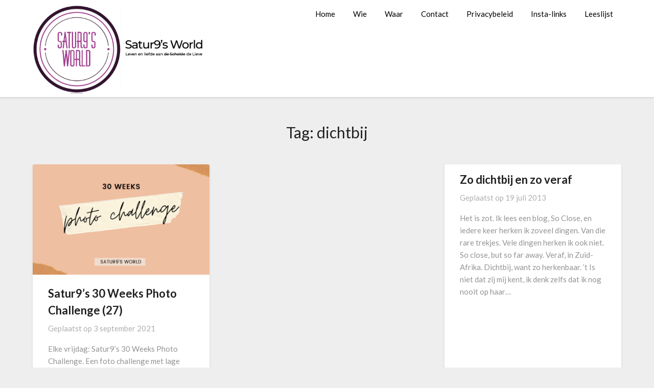

--- FILE ---
content_type: application/javascript
request_url: https://www.zonderdank.be/saturnein/wp-content/plugins/blossomthemes-toolkit/public/js/fontawesome/v4-shims.min.js,qver=6.5.1.pagespeed.jm.BMoKj1JlXC.js
body_size: 7671
content:
var a,e;a=this,e=function(){"use strict";var a={},e={};try{"undefined"!=typeof window&&(a=window),"undefined"!=typeof document&&(e=document)}catch(a){}var l=(a.navigator||{}).userAgent,r=void 0===l?"":l,f=a,n=e;f.document,n.documentElement&&n.head&&"function"==typeof n.addEventListener&&n.createElement,~r.indexOf("MSIE")||r.indexOf("Trident/");function o(a,e,l){return e in a?Object.defineProperty(a,e,{value:l,enumerable:!0,configurable:!0,writable:!0}):a[e]=l,a}function t(a,e){(null==e||e>a.length)&&(e=a.length);for(var l=0,r=new Array(e);l<e;l++)r[l]=a[l];return r}var s="___FONT_AWESOME___",u=function(){try{return"production"===process.env.NODE_ENV}catch(a){return!1}}(),i="classic",b="sharp",c=[i,b];function d(a){return new Proxy(a,{get:function(a,e){return e in a?a[e]:a[i]}})}d((o(h={},i,{fa:"solid",fas:"solid","fa-solid":"solid",far:"regular","fa-regular":"regular",fal:"light","fa-light":"light",fat:"thin","fa-thin":"thin",fad:"duotone","fa-duotone":"duotone",fab:"brands","fa-brands":"brands",fak:"kit",fakd:"kit","fa-kit":"kit","fa-kit-duotone":"kit"}),o(h,b,{fa:"solid",fass:"solid","fa-solid":"solid",fasr:"regular","fa-regular":"regular",fasl:"light","fa-light":"light",fast:"thin","fa-thin":"thin"}),h));var p=d((o(g={},i,{solid:"fas",regular:"far",light:"fal",thin:"fat",duotone:"fad",brands:"fab",kit:"fak"}),o(g,b,{solid:"fass",regular:"fasr",light:"fasl",thin:"fast"}),g)),n=(d((o(l={},i,{fab:"fa-brands",fad:"fa-duotone",fak:"fa-kit",fal:"fa-light",far:"fa-regular",fas:"fa-solid",fat:"fa-thin"}),o(l,b,{fass:"fa-solid",fasr:"fa-regular",fasl:"fa-light",fast:"fa-thin"}),l)),d((o(a={},i,{"fa-brands":"fab","fa-duotone":"fad","fa-kit":"fak","fa-light":"fal","fa-regular":"far","fa-solid":"fas","fa-thin":"fat"}),o(a,b,{"fa-solid":"fass","fa-regular":"fasr","fa-light":"fasl","fa-thin":"fast"}),a)),d((o(e={},i,{900:"fas",400:"far",normal:"far",300:"fal",100:"fat"}),o(e,b,{900:"fass",400:"fasr",300:"fasl",100:"fast"}),e)),[1,2,3,4,5,6,7,8,9,10]),r=n.concat([11,12,13,14,15,16,17,18,19,20]),h="duotone-group",g="swap-opacity",l="primary",a="secondary",e=new Set;Object.keys(p[i]).map(e.add.bind(e)),Object.keys(p[b]).map(e.add.bind(e));[].concat(c,function(a){if(Array.isArray(a))return t(a)}(e=e)||function(a){if("undefined"!=typeof Symbol&&null!=a[Symbol.iterator]||null!=a["@@iterator"])return Array.from(a)}(e)||function(a,e){if(a){if("string"==typeof a)return t(a,e);var l=Object.prototype.toString.call(a).slice(8,-1);return"Map"===(l="Object"===l&&a.constructor?a.constructor.name:l)||"Set"===l?Array.from(a):"Arguments"===l||/^(?:Ui|I)nt(?:8|16|32)(?:Clamped)?Array$/.test(l)?t(a,e):void 0}}(e)||function(){throw new TypeError("Invalid attempt to spread non-iterable instance.\nIn order to be iterable, non-array objects must have a [Symbol.iterator]() method.")}(),["2xs","xs","sm","lg","xl","2xl","beat","border","fade","beat-fade","bounce","flip-both","flip-horizontal","flip-vertical","flip","fw","inverse","layers-counter","layers-text","layers","li","pull-left","pull-right","pulse","rotate-180","rotate-270","rotate-90","rotate-by","shake","spin-pulse","spin-reverse","spin","stack-1x","stack-2x","stack","ul",h,g,l,a]).concat(n.map(function(a){return"".concat(a,"x")})).concat(r.map(function(a){return"w-".concat(a)}));f=f||{};f[s]||(f[s]={}),f[s].styles||(f[s].styles={}),f[s].hooks||(f[s].hooks={}),f[s].shims||(f[s].shims=[]);var m=f[s],w=[["glass",null,"martini-glass-empty"],["envelope-o","far","envelope"],["star-o","far","star"],["remove",null,"xmark"],["close",null,"xmark"],["gear",null,"gear"],["trash-o","far","trash-can"],["home",null,"house"],["file-o","far","file"],["clock-o","far","clock"],["arrow-circle-o-down","far","circle-down"],["arrow-circle-o-up","far","circle-up"],["play-circle-o","far","circle-play"],["repeat",null,"arrow-rotate-right"],["rotate-right",null,"arrow-rotate-right"],["refresh",null,"arrows-rotate"],["list-alt","far","rectangle-list"],["dedent",null,"outdent"],["video-camera",null,"video"],["picture-o","far","image"],["photo","far","image"],["image","far","image"],["map-marker",null,"location-dot"],["pencil-square-o","far","pen-to-square"],["edit","far","pen-to-square"],["share-square-o",null,"share-from-square"],["check-square-o","far","square-check"],["arrows",null,"up-down-left-right"],["times-circle-o","far","circle-xmark"],["check-circle-o","far","circle-check"],["mail-forward",null,"share"],["expand",null,"up-right-and-down-left-from-center"],["compress",null,"down-left-and-up-right-to-center"],["eye","far",null],["eye-slash","far",null],["warning",null,"triangle-exclamation"],["calendar",null,"calendar-days"],["arrows-v",null,"up-down"],["arrows-h",null,"left-right"],["bar-chart",null,"chart-column"],["bar-chart-o",null,"chart-column"],["twitter-square","fab","square-twitter"],["facebook-square","fab","square-facebook"],["gears",null,"gears"],["thumbs-o-up","far","thumbs-up"],["thumbs-o-down","far","thumbs-down"],["heart-o","far","heart"],["sign-out",null,"right-from-bracket"],["linkedin-square","fab","linkedin"],["thumb-tack",null,"thumbtack"],["external-link",null,"up-right-from-square"],["sign-in",null,"right-to-bracket"],["github-square","fab","square-github"],["lemon-o","far","lemon"],["square-o","far","square"],["bookmark-o","far","bookmark"],["twitter","fab",null],["facebook","fab","facebook-f"],["facebook-f","fab","facebook-f"],["github","fab",null],["credit-card","far",null],["feed",null,"rss"],["hdd-o","far","hard-drive"],["hand-o-right","far","hand-point-right"],["hand-o-left","far","hand-point-left"],["hand-o-up","far","hand-point-up"],["hand-o-down","far","hand-point-down"],["globe",null,"earth-americas"],["tasks",null,"bars-progress"],["arrows-alt",null,"maximize"],["group",null,"users"],["chain",null,"link"],["cut",null,"scissors"],["files-o","far","copy"],["floppy-o","far","floppy-disk"],["save","far","floppy-disk"],["navicon",null,"bars"],["reorder",null,"bars"],["magic",null,"wand-magic-sparkles"],["pinterest","fab",null],["pinterest-square","fab","square-pinterest"],["google-plus-square","fab","square-google-plus"],["google-plus","fab","google-plus-g"],["money",null,"money-bill-1"],["unsorted",null,"sort"],["sort-desc",null,"sort-down"],["sort-asc",null,"sort-up"],["linkedin","fab","linkedin-in"],["rotate-left",null,"arrow-rotate-left"],["legal",null,"gavel"],["tachometer",null,"gauge-high"],["dashboard",null,"gauge-high"],["comment-o","far","comment"],["comments-o","far","comments"],["flash",null,"bolt"],["clipboard",null,"paste"],["lightbulb-o","far","lightbulb"],["exchange",null,"right-left"],["cloud-download",null,"cloud-arrow-down"],["cloud-upload",null,"cloud-arrow-up"],["bell-o","far","bell"],["cutlery",null,"utensils"],["file-text-o","far","file-lines"],["building-o","far","building"],["hospital-o","far","hospital"],["tablet",null,"tablet-screen-button"],["mobile",null,"mobile-screen-button"],["mobile-phone",null,"mobile-screen-button"],["circle-o","far","circle"],["mail-reply",null,"reply"],["github-alt","fab",null],["folder-o","far","folder"],["folder-open-o","far","folder-open"],["smile-o","far","face-smile"],["frown-o","far","face-frown"],["meh-o","far","face-meh"],["keyboard-o","far","keyboard"],["flag-o","far","flag"],["mail-reply-all",null,"reply-all"],["star-half-o","far","star-half-stroke"],["star-half-empty","far","star-half-stroke"],["star-half-full","far","star-half-stroke"],["code-fork",null,"code-branch"],["chain-broken",null,"link-slash"],["unlink",null,"link-slash"],["calendar-o","far","calendar"],["maxcdn","fab",null],["html5","fab",null],["css3","fab",null],["unlock-alt",null,"unlock"],["minus-square-o","far","square-minus"],["level-up",null,"turn-up"],["level-down",null,"turn-down"],["pencil-square",null,"square-pen"],["external-link-square",null,"square-up-right"],["compass","far",null],["caret-square-o-down","far","square-caret-down"],["toggle-down","far","square-caret-down"],["caret-square-o-up","far","square-caret-up"],["toggle-up","far","square-caret-up"],["caret-square-o-right","far","square-caret-right"],["toggle-right","far","square-caret-right"],["eur",null,"euro-sign"],["euro",null,"euro-sign"],["gbp",null,"sterling-sign"],["usd",null,"dollar-sign"],["dollar",null,"dollar-sign"],["inr",null,"indian-rupee-sign"],["rupee",null,"indian-rupee-sign"],["jpy",null,"yen-sign"],["cny",null,"yen-sign"],["rmb",null,"yen-sign"],["yen",null,"yen-sign"],["rub",null,"ruble-sign"],["ruble",null,"ruble-sign"],["rouble",null,"ruble-sign"],["krw",null,"won-sign"],["won",null,"won-sign"],["btc","fab",null],["bitcoin","fab","btc"],["file-text",null,"file-lines"],["sort-alpha-asc",null,"arrow-down-a-z"],["sort-alpha-desc",null,"arrow-down-z-a"],["sort-amount-asc",null,"arrow-down-short-wide"],["sort-amount-desc",null,"arrow-down-wide-short"],["sort-numeric-asc",null,"arrow-down-1-9"],["sort-numeric-desc",null,"arrow-down-9-1"],["youtube-square","fab","square-youtube"],["youtube","fab",null],["xing","fab",null],["xing-square","fab","square-xing"],["youtube-play","fab","youtube"],["dropbox","fab",null],["stack-overflow","fab",null],["instagram","fab",null],["flickr","fab",null],["adn","fab",null],["bitbucket","fab",null],["bitbucket-square","fab","bitbucket"],["tumblr","fab",null],["tumblr-square","fab","square-tumblr"],["long-arrow-down",null,"down-long"],["long-arrow-up",null,"up-long"],["long-arrow-left",null,"left-long"],["long-arrow-right",null,"right-long"],["apple","fab",null],["windows","fab",null],["android","fab",null],["linux","fab",null],["dribbble","fab",null],["skype","fab",null],["foursquare","fab",null],["trello","fab",null],["gratipay","fab",null],["gittip","fab","gratipay"],["sun-o","far","sun"],["moon-o","far","moon"],["vk","fab",null],["weibo","fab",null],["renren","fab",null],["pagelines","fab",null],["stack-exchange","fab",null],["arrow-circle-o-right","far","circle-right"],["arrow-circle-o-left","far","circle-left"],["caret-square-o-left","far","square-caret-left"],["toggle-left","far","square-caret-left"],["dot-circle-o","far","circle-dot"],["vimeo-square","fab","square-vimeo"],["try",null,"turkish-lira-sign"],["turkish-lira",null,"turkish-lira-sign"],["plus-square-o","far","square-plus"],["slack","fab",null],["wordpress","fab",null],["openid","fab",null],["institution",null,"building-columns"],["bank",null,"building-columns"],["mortar-board",null,"graduation-cap"],["yahoo","fab",null],["google","fab",null],["reddit","fab",null],["reddit-square","fab","square-reddit"],["stumbleupon-circle","fab",null],["stumbleupon","fab",null],["delicious","fab",null],["digg","fab",null],["pied-piper-pp","fab",null],["pied-piper-alt","fab",null],["drupal","fab",null],["joomla","fab",null],["behance","fab",null],["behance-square","fab","square-behance"],["steam","fab",null],["steam-square","fab","square-steam"],["automobile",null,"car"],["cab",null,"taxi"],["spotify","fab",null],["deviantart","fab",null],["soundcloud","fab",null],["file-pdf-o","far","file-pdf"],["file-word-o","far","file-word"],["file-excel-o","far","file-excel"],["file-powerpoint-o","far","file-powerpoint"],["file-image-o","far","file-image"],["file-photo-o","far","file-image"],["file-picture-o","far","file-image"],["file-archive-o","far","file-zipper"],["file-zip-o","far","file-zipper"],["file-audio-o","far","file-audio"],["file-sound-o","far","file-audio"],["file-video-o","far","file-video"],["file-movie-o","far","file-video"],["file-code-o","far","file-code"],["vine","fab",null],["codepen","fab",null],["jsfiddle","fab",null],["life-bouy",null,"life-ring"],["life-buoy",null,"life-ring"],["life-saver",null,"life-ring"],["support",null,"life-ring"],["circle-o-notch",null,"circle-notch"],["rebel","fab",null],["ra","fab","rebel"],["resistance","fab","rebel"],["empire","fab",null],["ge","fab","empire"],["git-square","fab","square-git"],["git","fab",null],["hacker-news","fab",null],["y-combinator-square","fab","hacker-news"],["yc-square","fab","hacker-news"],["tencent-weibo","fab",null],["qq","fab",null],["weixin","fab",null],["wechat","fab","weixin"],["send",null,"paper-plane"],["paper-plane-o","far","paper-plane"],["send-o","far","paper-plane"],["circle-thin","far","circle"],["header",null,"heading"],["futbol-o","far","futbol"],["soccer-ball-o","far","futbol"],["slideshare","fab",null],["twitch","fab",null],["yelp","fab",null],["newspaper-o","far","newspaper"],["paypal","fab",null],["google-wallet","fab",null],["cc-visa","fab",null],["cc-mastercard","fab",null],["cc-discover","fab",null],["cc-amex","fab",null],["cc-paypal","fab",null],["cc-stripe","fab",null],["bell-slash-o","far","bell-slash"],["trash",null,"trash-can"],["copyright","far",null],["eyedropper",null,"eye-dropper"],["area-chart",null,"chart-area"],["pie-chart",null,"chart-pie"],["line-chart",null,"chart-line"],["lastfm","fab",null],["lastfm-square","fab","square-lastfm"],["ioxhost","fab",null],["angellist","fab",null],["cc","far","closed-captioning"],["ils",null,"shekel-sign"],["shekel",null,"shekel-sign"],["sheqel",null,"shekel-sign"],["buysellads","fab",null],["connectdevelop","fab",null],["dashcube","fab",null],["forumbee","fab",null],["leanpub","fab",null],["sellsy","fab",null],["shirtsinbulk","fab",null],["simplybuilt","fab",null],["skyatlas","fab",null],["diamond","far","gem"],["transgender",null,"mars-and-venus"],["intersex",null,"mars-and-venus"],["transgender-alt",null,"transgender"],["facebook-official","fab","facebook"],["pinterest-p","fab",null],["whatsapp","fab",null],["hotel",null,"bed"],["viacoin","fab",null],["medium","fab",null],["y-combinator","fab",null],["yc","fab","y-combinator"],["optin-monster","fab",null],["opencart","fab",null],["expeditedssl","fab",null],["battery-4",null,"battery-full"],["battery",null,"battery-full"],["battery-3",null,"battery-three-quarters"],["battery-2",null,"battery-half"],["battery-1",null,"battery-quarter"],["battery-0",null,"battery-empty"],["object-group","far",null],["object-ungroup","far",null],["sticky-note-o","far","note-sticky"],["cc-jcb","fab",null],["cc-diners-club","fab",null],["clone","far",null],["hourglass-o",null,"hourglass"],["hourglass-1",null,"hourglass-start"],["hourglass-2",null,"hourglass-half"],["hourglass-3",null,"hourglass-end"],["hand-rock-o","far","hand-back-fist"],["hand-grab-o","far","hand-back-fist"],["hand-paper-o","far","hand"],["hand-stop-o","far","hand"],["hand-scissors-o","far","hand-scissors"],["hand-lizard-o","far","hand-lizard"],["hand-spock-o","far","hand-spock"],["hand-pointer-o","far","hand-pointer"],["hand-peace-o","far","hand-peace"],["registered","far",null],["creative-commons","fab",null],["gg","fab",null],["gg-circle","fab",null],["odnoklassniki","fab",null],["odnoklassniki-square","fab","square-odnoklassniki"],["get-pocket","fab",null],["wikipedia-w","fab",null],["safari","fab",null],["chrome","fab",null],["firefox","fab",null],["opera","fab",null],["internet-explorer","fab",null],["television",null,"tv"],["contao","fab",null],["500px","fab",null],["amazon","fab",null],["calendar-plus-o","far","calendar-plus"],["calendar-minus-o","far","calendar-minus"],["calendar-times-o","far","calendar-xmark"],["calendar-check-o","far","calendar-check"],["map-o","far","map"],["commenting",null,"comment-dots"],["commenting-o","far","comment-dots"],["houzz","fab",null],["vimeo","fab","vimeo-v"],["black-tie","fab",null],["fonticons","fab",null],["reddit-alien","fab",null],["edge","fab",null],["credit-card-alt",null,"credit-card"],["codiepie","fab",null],["modx","fab",null],["fort-awesome","fab",null],["usb","fab",null],["product-hunt","fab",null],["mixcloud","fab",null],["scribd","fab",null],["pause-circle-o","far","circle-pause"],["stop-circle-o","far","circle-stop"],["bluetooth","fab",null],["bluetooth-b","fab",null],["gitlab","fab",null],["wpbeginner","fab",null],["wpforms","fab",null],["envira","fab",null],["wheelchair-alt","fab","accessible-icon"],["question-circle-o","far","circle-question"],["volume-control-phone",null,"phone-volume"],["asl-interpreting",null,"hands-asl-interpreting"],["deafness",null,"ear-deaf"],["hard-of-hearing",null,"ear-deaf"],["glide","fab",null],["glide-g","fab",null],["signing",null,"hands"],["viadeo","fab",null],["viadeo-square","fab","square-viadeo"],["snapchat","fab",null],["snapchat-ghost","fab","snapchat"],["snapchat-square","fab","square-snapchat"],["pied-piper","fab",null],["first-order","fab",null],["yoast","fab",null],["themeisle","fab",null],["google-plus-official","fab","google-plus"],["google-plus-circle","fab","google-plus"],["font-awesome","fab",null],["fa","fab","font-awesome"],["handshake-o","far","handshake"],["envelope-open-o","far","envelope-open"],["linode","fab",null],["address-book-o","far","address-book"],["vcard",null,"address-card"],["address-card-o","far","address-card"],["vcard-o","far","address-card"],["user-circle-o","far","circle-user"],["user-o","far","user"],["id-badge","far",null],["drivers-license",null,"id-card"],["id-card-o","far","id-card"],["drivers-license-o","far","id-card"],["quora","fab",null],["free-code-camp","fab",null],["telegram","fab",null],["thermometer-4",null,"temperature-full"],["thermometer",null,"temperature-full"],["thermometer-3",null,"temperature-three-quarters"],["thermometer-2",null,"temperature-half"],["thermometer-1",null,"temperature-quarter"],["thermometer-0",null,"temperature-empty"],["bathtub",null,"bath"],["s15",null,"bath"],["window-maximize","far",null],["window-restore","far",null],["times-rectangle",null,"rectangle-xmark"],["window-close-o","far","rectangle-xmark"],["times-rectangle-o","far","rectangle-xmark"],["bandcamp","fab",null],["grav","fab",null],["etsy","fab",null],["imdb","fab",null],["ravelry","fab",null],["eercast","fab","sellcast"],["snowflake-o","far","snowflake"],["superpowers","fab",null],["wpexplorer","fab",null],["meetup","fab",null],[61440,"fas","martini-glass-empty"],[61443,"far","envelope"],[61446,"far","star"],[61460,"far","trash-can"],[61462,"far","file"],[61463,"far","clock"],[61466,"far","circle-down"],[61467,"far","circle-up"],[61469,"far","circle-play"],[61470,"fas","arrow-rotate-right"],[61474,"far","rectangle-list"],[61502,"far","image"],[61505,"fas","location-dot"],[61508,"far","pen-to-square"],[61509,"fas","share-from-square"],[61510,"far","square-check"],[61511,"fas","up-down-left-right"],[61532,"far","circle-xmark"],[61533,"far","circle-check"],[61541,"fas","up-right-and-down-left-from-center"],[61542,"fas","down-left-and-up-right-to-center"],[61550,"far","eye"],[61552,"far","eye-slash"],[61555,"fas","calendar-days"],[61565,"fas","up-down"],[61566,"fas","left-right"],[61568,"fas","chart-column"],[61569,"fab","square-twitter"],[61570,"fab","square-facebook"],[61575,"far","thumbs-up"],[61576,"far","thumbs-down"],[61578,"far","heart"],[61579,"fas","right-from-bracket"],[61580,"fab","linkedin"],[61582,"fas","up-right-from-square"],[61584,"fas","right-to-bracket"],[61586,"fab","square-github"],[61588,"far","lemon"],[61590,"far","square"],[61591,"far","bookmark"],[61593,"fab","twitter"],[61594,"fab","facebook-f"],[61595,"fab","github"],[61597,"far","credit-card"],[61600,"far","hard-drive"],[61604,"far","hand-point-right"],[61605,"far","hand-point-left"],[61606,"far","hand-point-up"],[61607,"far","hand-point-down"],[61612,"fas","earth-americas"],[61614,"fas","bars-progress"],[61618,"fas","maximize"],[61632,"fas","users"],[61637,"far","copy"],[61639,"far","floppy-disk"],[61641,"fas","bars"],[61648,"fas","wand-magic-sparkles"],[61650,"fab","pinterest"],[61651,"fab","square-pinterest"],[61652,"fab","square-google-plus"],[61653,"fab","google-plus-g"],[61654,"fas","money-bill-1"],[61665,"fab","linkedin-in"],[61666,"fas","arrow-rotate-left"],[61668,"fas","gauge-high"],[61669,"far","comment"],[61670,"far","comments"],[61671,"fas","bolt"],[61674,"fas","paste"],[61675,"far","lightbulb"],[61676,"fas","right-left"],[61602,"far","bell"],[61685,"fas","utensils"],[61686,"far","file-lines"],[61687,"far","building"],[61688,"far","hospital"],[61706,"fas","tablet-screen-button"],[61707,"fas","mobile-screen-button"],[61708,"far","circle"],[61714,"fas","reply"],[61715,"fab","github-alt"],[61716,"far","folder"],[61717,"far","folder-open"],[61720,"far","face-smile"],[61721,"far","face-frown"],[61722,"far","face-meh"],[61724,"far","keyboard"],[61725,"far","flag"],[61731,"far","star-half-stroke"],[61734,"fas","code-branch"],[61747,"far","calendar"],[61750,"fab","maxcdn"],[61755,"fab","html5"],[61756,"fab","css3"],[61758,"fas","unlock"],[61767,"far","square-minus"],[61768,"fas","turn-up"],[61769,"fas","turn-down"],[61772,"fas","square-up-right"],[61774,"far","compass"],[61776,"far","square-caret-down"],[61777,"far","square-caret-up"],[61778,"far","square-caret-right"],[61781,"fas","dollar-sign"],[61782,"fas","indian-rupee-sign"],[61786,"fab","btc"],[61790,"fas","arrow-down-z-a"],[61792,"fas","arrow-down-short-wide"],[61793,"fas","arrow-down-wide-short"],[61795,"fas","arrow-down-9-1"],[61798,"fab","square-youtube"],[61799,"fab","youtube"],[61800,"fab","xing"],[61801,"fab","square-xing"],[61802,"fab","youtube"],[61803,"fab","dropbox"],[61804,"fab","stack-overflow"],[61805,"fab","instagram"],[61806,"fab","flickr"],[61808,"fab","adn"],[61809,"fab","bitbucket"],[61810,"fab","bitbucket"],[61811,"fab","tumblr"],[61812,"fab","square-tumblr"],[61813,"fas","down-long"],[61814,"fas","up-long"],[61815,"fas","left-long"],[61816,"fas","right-long"],[61817,"fab","apple"],[61818,"fab","windows"],[61819,"fab","android"],[61820,"fab","linux"],[61821,"fab","dribbble"],[61822,"fab","skype"],[61824,"fab","foursquare"],[61825,"fab","trello"],[61828,"fab","gratipay"],[61829,"far","sun"],[61830,"far","moon"],[61833,"fab","vk"],[61834,"fab","weibo"],[61835,"fab","renren"],[61836,"fab","pagelines"],[61837,"fab","stack-exchange"],[61838,"far","circle-right"],[61840,"far","circle-left"],[61841,"far","square-caret-left"],[61842,"far","circle-dot"],[61844,"fab","square-vimeo"],[61845,"fas","turkish-lira-sign"],[61846,"far","square-plus"],[61848,"fab","slack"],[61850,"fab","wordpress"],[61851,"fab","openid"],[61854,"fab","yahoo"],[61856,"fab","google"],[61857,"fab","reddit"],[61858,"fab","square-reddit"],[61859,"fab","stumbleupon-circle"],[61860,"fab","stumbleupon"],[61861,"fab","delicious"],[61862,"fab","digg"],[61863,"fab","pied-piper-pp"],[61864,"fab","pied-piper-alt"],[61865,"fab","drupal"],[61866,"fab","joomla"],[61876,"fab","behance"],[61877,"fab","square-behance"],[61878,"fab","steam"],[61879,"fab","square-steam"],[61884,"fab","spotify"],[61885,"fab","deviantart"],[61886,"fab","soundcloud"],[61889,"far","file-pdf"],[61890,"far","file-word"],[61891,"far","file-excel"],[61892,"far","file-powerpoint"],[61893,"far","file-image"],[61894,"far","file-zipper"],[61895,"far","file-audio"],[61896,"far","file-video"],[61897,"far","file-code"],[61898,"fab","vine"],[61899,"fab","codepen"],[61900,"fab","jsfiddle"],[61901,"fas","life-ring"],[61902,"fas","circle-notch"],[61904,"fab","rebel"],[61905,"fab","empire"],[61906,"fab","square-git"],[61907,"fab","git"],[61908,"fab","hacker-news"],[61909,"fab","tencent-weibo"],[61910,"fab","qq"],[61911,"fab","weixin"],[61912,"fas","paper-plane"],[61913,"far","paper-plane"],[61915,"far","circle"],[61923,"far","futbol"],[61927,"fab","slideshare"],[61928,"fab","twitch"],[61929,"fab","yelp"],[61930,"far","newspaper"],[61933,"fab","paypal"],[61934,"fab","google-wallet"],[61936,"fab","cc-visa"],[61937,"fab","cc-mastercard"],[61938,"fab","cc-discover"],[61939,"fab","cc-amex"],[61940,"fab","cc-paypal"],[61941,"fab","cc-stripe"],[61943,"far","bell-slash"],[61944,"fas","trash-can"],[61945,"far","copyright"],[61954,"fab","lastfm"],[61955,"fab","square-lastfm"],[61960,"fab","ioxhost"],[61961,"fab","angellist"],[61962,"far","closed-captioning"],[61965,"fab","buysellads"],[61966,"fab","connectdevelop"],[61968,"fab","dashcube"],[61969,"fab","forumbee"],[61970,"fab","leanpub"],[61971,"fab","sellsy"],[61972,"fab","shirtsinbulk"],[61973,"fab","simplybuilt"],[61974,"fab","skyatlas"],[61977,"far","gem"],[61988,"fas","mars-and-venus"],[62e3,"fab","facebook"],[62001,"fab","pinterest-p"],[62002,"fab","whatsapp"],[62006,"fas","bed"],[62007,"fab","viacoin"],[62010,"fab","medium"],[62011,"fab","y-combinator"],[62012,"fab","optin-monster"],[62013,"fab","opencart"],[62014,"fab","expeditedssl"],[62016,"fas","battery-full"],[62017,"fas","battery-three-quarters"],[62018,"fas","battery-half"],[62019,"fas","battery-quarter"],[62023,"far","object-group"],[62024,"far","object-ungroup"],[62026,"far","note-sticky"],[62027,"fab","cc-jcb"],[62028,"fab","cc-diners-club"],[62029,"far","clone"],[62032,"fas","hourglass"],[62037,"far","hand-back-fist"],[62038,"far","hand"],[62039,"far","hand-scissors"],[62040,"far","hand-lizard"],[62041,"far","hand-spock"],[62042,"far","hand-pointer"],[62043,"far","hand-peace"],[62045,"far","registered"],[62046,"fab","creative-commons"],[62048,"fab","gg"],[62049,"fab","gg-circle"],[62051,"fab","odnoklassniki"],[62052,"fab","square-odnoklassniki"],[62053,"fab","get-pocket"],[62054,"fab","wikipedia-w"],[62055,"fab","safari"],[62056,"fab","chrome"],[62057,"fab","firefox"],[62058,"fab","opera"],[62059,"fab","internet-explorer"],[62061,"fab","contao"],[62062,"fab","500px"],[62064,"fab","amazon"],[62065,"far","calendar-plus"],[62066,"far","calendar-minus"],[62067,"far","calendar-xmark"],[62068,"far","calendar-check"],[62072,"far","map"],[62074,"fas","comment-dots"],[62075,"far","comment-dots"],[62076,"fab","houzz"],[62077,"fab","vimeo-v"],[62078,"fab","black-tie"],[62080,"fab","fonticons"],[62081,"fab","reddit-alien"],[62082,"fab","edge"],[62083,"fas","credit-card"],[62084,"fab","codiepie"],[62085,"fab","modx"],[62086,"fab","fort-awesome"],[62087,"fab","usb"],[62088,"fab","product-hunt"],[62089,"fab","mixcloud"],[62090,"fab","scribd"],[62092,"far","circle-pause"],[62094,"far","circle-stop"],[62099,"fab","bluetooth"],[62100,"fab","bluetooth-b"],[62102,"fab","gitlab"],[62103,"fab","wpbeginner"],[62104,"fab","wpforms"],[62105,"fab","envira"],[62107,"fab","accessible-icon"],[62108,"far","circle-question"],[62117,"fab","glide"],[62118,"fab","glide-g"],[62121,"fab","viadeo"],[62122,"fab","square-viadeo"],[62123,"fab","snapchat"],[62124,"fab","snapchat"],[62125,"fab","square-snapchat"],[62126,"fab","pied-piper"],[62128,"fab","first-order"],[62129,"fab","yoast"],[62130,"fab","themeisle"],[62131,"fab","google-plus"],[62132,"fab","font-awesome"],[62133,"far","handshake"],[62135,"far","envelope-open"],[62136,"fab","linode"],[62138,"far","address-book"],[62140,"far","address-card"],[62142,"far","circle-user"],[62144,"far","user"],[62145,"far","id-badge"],[62147,"far","id-card"],[62148,"fab","quora"],[62149,"fab","free-code-camp"],[62150,"fab","telegram"],[62151,"fas","temperature-full"],[62157,"fas","bath"],[62160,"far","window-maximize"],[62162,"far","window-restore"],[62163,"fas","rectangle-xmark"],[62164,"far","rectangle-xmark"],[62165,"fab","bandcamp"],[62166,"fab","grav"],[62167,"fab","etsy"],[62168,"fab","imdb"],[62169,"fab","ravelry"],[62170,"fab","sellcast"],[62172,"far","snowflake"],[62173,"fab","superpowers"],[62174,"fab","wpexplorer"],[62176,"fab","meetup"]];return function(a){try{for(var e=arguments.length,l=new Array(1<e?e-1:0),r=1;r<e;r++)l[r-1]=arguments[r];a.apply(void 0,l)}catch(a){if(!u)throw a}}(function(){var a;"function"==typeof m.hooks.addShims?m.hooks.addShims(w):(a=m.shims).push.apply(a,w)}),w},"object"==typeof exports&&"undefined"!=typeof module?module.exports=e():"function"==typeof define&&define.amd?define(e):a["fontawesome-free-shims"]=e();